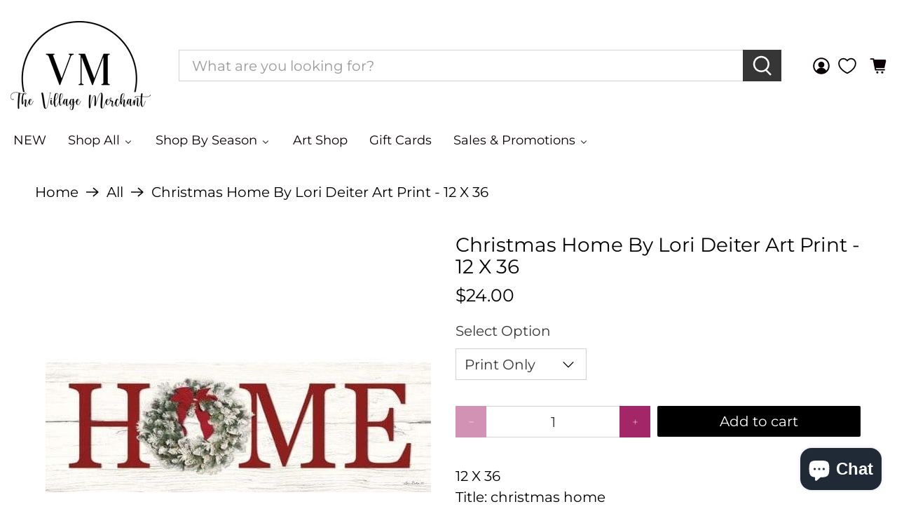

--- FILE ---
content_type: text/css
request_url: https://villagemerchant.com/cdn/shop/t/59/assets/vm_custom_styles.css?v=125177316669449380421692282595
body_size: -821
content:
 @charset "UTF-8";

.custom-flex-column {
  flex-direction: column;
}

--- FILE ---
content_type: text/javascript; charset=utf-8
request_url: https://villagemerchant.com/products/christmas-home-by-lori-deiter-art-print-12-x-36-pen-ld1477a-penny-lane-publishing.js
body_size: 717
content:
{"id":6869138505776,"title":"Christmas Home By Lori Deiter Art Print - 12 X 36","handle":"christmas-home-by-lori-deiter-art-print-12-x-36-pen-ld1477a-penny-lane-publishing","description":"12 X 36","published_at":"2022-07-01T12:33:21-04:00","created_at":"2022-04-02T22:03:35-04:00","vendor":"Penny Lane Publishing","type":"","tags":["Art Print","Regular Price","vendor-Penny Lane Publishing"],"price":2400,"price_min":2400,"price_max":8499,"available":true,"price_varies":true,"compare_at_price":null,"compare_at_price_min":0,"compare_at_price_max":0,"compare_at_price_varies":false,"variants":[{"id":40134786121776,"title":"Print Only","option1":"Print Only","option2":null,"option3":null,"sku":"PEN-LD1477A","requires_shipping":true,"taxable":true,"featured_image":null,"available":true,"name":"Christmas Home By Lori Deiter Art Print - 12 X 36 - Print Only","public_title":"Print Only","options":["Print Only"],"price":2400,"weight":0,"compare_at_price":null,"inventory_management":"shopify","barcode":null,"requires_selling_plan":false,"selling_plan_allocations":[]},{"id":40134786187312,"title":"Frame A002","option1":"Frame A002","option2":null,"option3":null,"sku":"PEN-LD1477A_A002","requires_shipping":true,"taxable":true,"featured_image":null,"available":true,"name":"Christmas Home By Lori Deiter Art Print - 12 X 36 - Frame A002","public_title":"Frame A002","options":["Frame A002"],"price":7599,"weight":0,"compare_at_price":null,"inventory_management":"shopify","barcode":null,"requires_selling_plan":false,"selling_plan_allocations":[]},{"id":40134786220080,"title":"Frame B001","option1":"Frame B001","option2":null,"option3":null,"sku":"PEN-LD1477A_B001","requires_shipping":true,"taxable":true,"featured_image":null,"available":true,"name":"Christmas Home By Lori Deiter Art Print - 12 X 36 - Frame B001","public_title":"Frame B001","options":["Frame B001"],"price":8499,"weight":0,"compare_at_price":null,"inventory_management":"shopify","barcode":null,"requires_selling_plan":false,"selling_plan_allocations":[]},{"id":40134786252848,"title":"Frame B009","option1":"Frame B009","option2":null,"option3":null,"sku":"PEN-LD1477A_B009","requires_shipping":true,"taxable":true,"featured_image":null,"available":true,"name":"Christmas Home By Lori Deiter Art Print - 12 X 36 - Frame B009","public_title":"Frame B009","options":["Frame B009"],"price":8499,"weight":0,"compare_at_price":null,"inventory_management":"shopify","barcode":null,"requires_selling_plan":false,"selling_plan_allocations":[]},{"id":40134786154544,"title":"Plaque","option1":"Plaque","option2":null,"option3":null,"sku":"PEN-LD1477A_PLAQUE","requires_shipping":true,"taxable":true,"featured_image":null,"available":true,"name":"Christmas Home By Lori Deiter Art Print - 12 X 36 - Plaque","public_title":"Plaque","options":["Plaque"],"price":5999,"weight":0,"compare_at_price":null,"inventory_management":"shopify","barcode":null,"requires_selling_plan":false,"selling_plan_allocations":[]}],"images":["\/\/cdn.shopify.com\/s\/files\/1\/0549\/3964\/8048\/files\/christmas-home-by-lori-deiter-art-print-12-x-36-43366397968680.jpg?v=1700117769","\/\/cdn.shopify.com\/s\/files\/1\/0549\/3964\/8048\/files\/christmas-home-by-lori-deiter-art-print-12-x-36-43366398492968.jpg?v=1700117772","\/\/cdn.shopify.com\/s\/files\/1\/0549\/3964\/8048\/files\/christmas-home-by-lori-deiter-art-print-12-x-36-43366399050024.jpg?v=1700117775","\/\/cdn.shopify.com\/s\/files\/1\/0549\/3964\/8048\/files\/christmas-home-by-lori-deiter-art-print-12-x-36-43366399607080.jpg?v=1700113811","\/\/cdn.shopify.com\/s\/files\/1\/0549\/3964\/8048\/files\/christmas-home-by-lori-deiter-art-print-12-x-36-43366400885032.jpg?v=1700117940"],"featured_image":"\/\/cdn.shopify.com\/s\/files\/1\/0549\/3964\/8048\/files\/christmas-home-by-lori-deiter-art-print-12-x-36-43366397968680.jpg?v=1700117769","options":[{"name":"Select Option","position":1,"values":["Print Only","Frame A002","Frame B001","Frame B009","Plaque"]}],"url":"\/products\/christmas-home-by-lori-deiter-art-print-12-x-36-pen-ld1477a-penny-lane-publishing","media":[{"alt":"Christmas Home By Lori Deiter Art Print - 12 X 36-Penny Lane Publishing-The Village Merchant","id":36990191305000,"position":1,"preview_image":{"aspect_ratio":1.0,"height":550,"width":550,"src":"https:\/\/cdn.shopify.com\/s\/files\/1\/0549\/3964\/8048\/files\/christmas-home-by-lori-deiter-art-print-12-x-36-43366397968680.jpg?v=1700117769"},"aspect_ratio":1.0,"height":550,"media_type":"image","src":"https:\/\/cdn.shopify.com\/s\/files\/1\/0549\/3964\/8048\/files\/christmas-home-by-lori-deiter-art-print-12-x-36-43366397968680.jpg?v=1700117769","width":550},{"alt":"Christmas Home By Lori Deiter Art Print - 12 X 36-Penny Lane Publishing-The Village Merchant","id":36990191403304,"position":2,"preview_image":{"aspect_ratio":1.0,"height":1196,"width":1196,"src":"https:\/\/cdn.shopify.com\/s\/files\/1\/0549\/3964\/8048\/files\/christmas-home-by-lori-deiter-art-print-12-x-36-43366398492968.jpg?v=1700117772"},"aspect_ratio":1.0,"height":1196,"media_type":"image","src":"https:\/\/cdn.shopify.com\/s\/files\/1\/0549\/3964\/8048\/files\/christmas-home-by-lori-deiter-art-print-12-x-36-43366398492968.jpg?v=1700117772","width":1196},{"alt":"Christmas Home By Lori Deiter Art Print - 12 X 36-Penny Lane Publishing-The Village Merchant","id":36990191599912,"position":3,"preview_image":{"aspect_ratio":1.0,"height":1194,"width":1194,"src":"https:\/\/cdn.shopify.com\/s\/files\/1\/0549\/3964\/8048\/files\/christmas-home-by-lori-deiter-art-print-12-x-36-43366399050024.jpg?v=1700117775"},"aspect_ratio":1.0,"height":1194,"media_type":"image","src":"https:\/\/cdn.shopify.com\/s\/files\/1\/0549\/3964\/8048\/files\/christmas-home-by-lori-deiter-art-print-12-x-36-43366399050024.jpg?v=1700117775","width":1194},{"alt":"Christmas Home By Lori Deiter Art Print - 12 X 36-Penny Lane Publishing-The Village Merchant","id":36989904519464,"position":4,"preview_image":{"aspect_ratio":1.0,"height":1192,"width":1192,"src":"https:\/\/cdn.shopify.com\/s\/files\/1\/0549\/3964\/8048\/files\/christmas-home-by-lori-deiter-art-print-12-x-36-43366399607080.jpg?v=1700113811"},"aspect_ratio":1.0,"height":1192,"media_type":"image","src":"https:\/\/cdn.shopify.com\/s\/files\/1\/0549\/3964\/8048\/files\/christmas-home-by-lori-deiter-art-print-12-x-36-43366399607080.jpg?v=1700113811","width":1192},{"alt":"Christmas Home By Lori Deiter Art Print - 12 X 36-Penny Lane Publishing-The Village Merchant","id":36990196318504,"position":5,"preview_image":{"aspect_ratio":1.0,"height":1200,"width":1200,"src":"https:\/\/cdn.shopify.com\/s\/files\/1\/0549\/3964\/8048\/files\/christmas-home-by-lori-deiter-art-print-12-x-36-43366400885032.jpg?v=1700117940"},"aspect_ratio":1.0,"height":1200,"media_type":"image","src":"https:\/\/cdn.shopify.com\/s\/files\/1\/0549\/3964\/8048\/files\/christmas-home-by-lori-deiter-art-print-12-x-36-43366400885032.jpg?v=1700117940","width":1200}],"requires_selling_plan":false,"selling_plan_groups":[]}

--- FILE ---
content_type: text/javascript
request_url: https://villagemerchant.com/cdn/shop/t/59/assets/z__jsGallery.js?v=49469980495819359561692282544
body_size: -148
content:
(()=>{var __webpack_exports__={};window.PXUTheme.jsGallery={init:function($section){window.PXUTheme.jsGallery=$.extend(this,window.PXUTheme.getSectionData($section)),this.use_mobile_slider&&this.createSlider($section),this.crop_images_mobile&&window.PXUTheme.media_queries.medium.matches&&this.cropMobileImages($section,!0),$(window).on("resize",()=>{this.crop_images_mobile&&window.PXUTheme.media_queries.medium.matches?this.cropMobileImages($section,!0):this.crop_images_mobile&&window.PXUTheme.media_queries.large.matches&&this.cropMobileImages($section,!1)}),this.gallery_type==="vertical-masonry"&&(!this.use_mobile_slider||window.PXUTheme.media_queries.large.matches)?this.enableVerticalMasonry():this.gallery_type==="horizontal-masonry"&&(!this.use_mobile_slider||window.PXUTheme.media_queries.large.matches)&&this.enableHorizontalMasonry()},createSlider:function($section){const $prevButton=$section.find(".gallery__nav--prev"),$nextButton=$section.find(".gallery__nav--next"),$flickitySlider=$section.find("[data-gallery-wrapper]").flickity({initialIndex:0,prevNextButtons:!1,wrapAround:!0,pageDots:this.show_navigation_dots,watchCSS:!0,imagesLoaded:!0,adaptiveHeight:!(this.crop_images_mobile&&window.PXUTheme.media_queries.medium.matches)});$flickitySlider.on("settle.flickity",()=>$flickitySlider.flickity("resize")),$prevButton.on("click",()=>$flickitySlider.flickity("previous")),$nextButton.on("click",()=>$flickitySlider.flickity("next"))},cropMobileImages:function($section,setHeightOnMobile){const galleryItems=$section.find("[data-gallery-item]");if(setHeightOnMobile){galleryItems.each(function(){$(this).css("height","auto")});let tallestHeight=0;galleryItems.each(function(){const itemHeight=$(this).outerHeight();itemHeight>tallestHeight&&(tallestHeight=itemHeight)}),galleryItems.each(function(){$(this).css("height",tallestHeight+"px")})}else galleryItems.css("height","auto")},enableVerticalMasonry:function(){let gutterSize=0;this.show_gutter&&(gutterSize=20),window.PXUTheme.applyMasonry(".gallery__item",gutterSize)},enableHorizontalMasonry:function(){window.PXUTheme.applyHorizontalMasonry()},unload($section){$section.find(".flickity-enabled").flickity("destroy"),$(".gallery__nav--prev").off(),$(".gallery__nav--next").off()}}})();
//# sourceMappingURL=/cdn/shop/t/59/assets/z__jsGallery.js.map?v=49469980495819359561692282544
